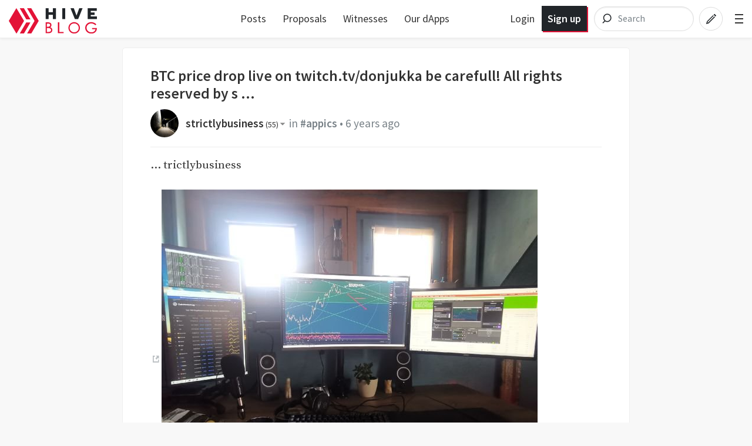

--- FILE ---
content_type: text/html; charset=utf-8
request_url: https://hive.blog/appics/@strictlybusiness/appics-v1-appics-im-102593
body_size: 10250
content:
<!DOCTYPE html><html lang="en"><head><meta charSet="utf-8"/><meta name="viewport" content="width=device-width, initial-scale=1.0"/><link rel="canonical" href="https://hive.blog/appics/@strictlybusiness/appics-v1-appics-im-102593"/><meta name="description" content="... trictlybusiness by strictlybusiness"/><meta name="og:title" content="BTC price drop live on twitch.tv/donjukka be carefull!

All rights reserved by s ... — Hive"/><meta name="og:type" content="article"/><meta name="og:url" content="https://hive.blog/appics/@strictlybusiness/appics-v1-appics-im-102593"/><meta name="og:image" content="https://images.hive.blog/1200x630/https://s3.us-east-1.amazonaws.com/appics-content/00920c374b7504d9f5971e0169bbf479-640"/><meta name="og:description" content="... trictlybusiness by strictlybusiness"/><meta name="og:site_name" content="Hive"/><meta name="article:tag" content="appics"/><meta name="article:published_time" content="2020-02-25T13:39:00"/><meta name="twitter:card" content="summary_large_image"/><meta name="twitter:site" content="@hiveblocks"/><meta name="twitter:title" content="BTC price drop live on twitch.tv/donjukka be carefull!

All rights reserved by s ... — Hive"/><meta name="twitter:description" content="... trictlybusiness by strictlybusiness"/><meta name="twitter:image" content="https://images.hive.blog/1200x630/https://s3.us-east-1.amazonaws.com/appics-content/00920c374b7504d9f5971e0169bbf479-640"/><link rel="manifest" href="/static/manifest.json"/><link rel="icon" type="image/x-icon" href="/favicon.ico?v=2"/><link rel="apple-touch-icon-precomposed" sizes="57x57" href="/images/favicons/apple-touch-icon-57x57.png" type="image/png"/><link rel="apple-touch-icon-precomposed" sizes="114x114" href="/images/favicons/apple-touch-icon-114x114.png" type="image/png"/><link rel="apple-touch-icon-precomposed" sizes="72x72" href="/images/favicons/apple-touch-icon-72x72.png" type="image/png"/><link rel="apple-touch-icon-precomposed" sizes="144x144" href="/images/favicons/apple-touch-icon-144x144.png" type="image/png"/><link rel="apple-touch-icon-precomposed" sizes="60x60" href="/images/favicons/apple-touch-icon-60x60.png" type="image/png"/><link rel="apple-touch-icon-precomposed" sizes="120x120" href="/images/favicons/apple-touch-icon-120x120.png" type="image/png"/><link rel="apple-touch-icon-precomposed" sizes="76x76" href="/images/favicons/apple-touch-icon-76x76.png" type="image/png"/><link rel="apple-touch-icon-precomposed" sizes="152x152" href="/images/favicons/apple-touch-icon-152x152.png" type="image/png"/><link rel="icon" type="image/png" href="/images/favicons/favicon-196x196.png" sizes="196x196"/><link rel="icon" type="image/png" href="/images/favicons/favicon-96x96.png" sizes="96x96"/><link rel="icon" type="image/png" href="/images/favicons/favicon-32x32.png" sizes="32x32"/><link rel="icon" type="image/png" href="/images/favicons/favicon-16x16.png" sizes="16x16"/><link rel="icon" type="image/png" href="/images/favicons/favicon-128.png" sizes="128x128"/><meta name="application-name" content="Hive"/><meta name="msapplication-TileColor" content="#FFFFFF"/><meta name="msapplication-TileImage" content="/images/favicons/mstile-144x144.png"/><meta name="msapplication-square70x70logo" content="/images/favicons/mstile-70x70.png"/><meta name="msapplication-square150x150logo" content="/images/favicons/mstile-150x150.png"/><meta name="msapplication-wide310x150logo" content="/images/favicons/mstile-310x150.png"/><meta name="msapplication-square310x310logo" content="/images/favicons/mstile-310x310.png"/><link href="https://fonts.googleapis.com/css?family=Source+Sans+Pro:300,400,600" rel="stylesheet" type="text/css"/><link href="https://fonts.googleapis.com/css?family=Source+Serif+Pro:400,600" rel="stylesheet" type="text/css"/><link href="/assets/app.dbb175e5e73f78be7513.css" rel="stylesheet" type="text/css"/><script>
                        window.twttr = (function(d, s, id) {
                            var js, fjs = d.getElementsByTagName(s)[0],
                            t = window.twttr || {};
                            if (d.getElementById(id)) return t;
                            js = d.createElement(s);
                            js.id = id;
                            js.src = "https://platform.twitter.com/widgets.js";
                            fjs.parentNode.insertBefore(js, fjs);

                            t._e = [];
                            t.ready = function(f) {
                            t._e.push(f);
                        };

                            return t;
                        }(document, "script", "twitter-wjs"));
                        </script><script async="" src="https://www.tiktok.com/embed.js" charSet="UTF-8"></script><script async="" src="https://www.instagram.com/embed.js" charSet="UTF-8"></script><script async="" src="https://embed.redditmedia.com/widgets/platform.js" charSet="UTF-8"></script><title>BTC price drop live on twitch.tv/donjukka be carefull!

All rights reserved by s ... — Hive</title></head><body><div id="content"><div data-iso-key="_0"><div class="App  theme-light"><div class="SidePanel"><div class="right"><button class="close-button" type="button">×</button><ul class="vertical menu show-for-small-only"><li><a href="/login.html">Sign in</a></li><li class="last"><a href="https://signup.hive.io" target="_blank" rel="noopener noreferrer">Sign up<!-- --> <span class="Icon extlink" style="display:inline-block;width:1.12rem;height:1.12rem"><svg version="1.1" id="Layer_1" xmlns="http://www.w3.org/2000/svg" xmlns:xlink="http://www.w3.org/1999/xlink" x="0px" y="0px" viewBox="0 0 512 512" xml:space="preserve"><g><path d="M352,377.9H102.4V198.2h57.5c0,0,14.1-19.7,42.7-38.2H83.2c-10.6,0-19.2,8.5-19.2,19.1v217.9c0,10.5,8.6,19.1,19.2,19.1 h288c10.6,0,19.2-8.5,19.2-19.1V288L352,319.4V377.9z M320,224v63.9l128-95.5L320,96v59.7C165.2,155.7,160,320,160,320 C203.8,248.5,236,224,320,224z"></path></g></svg></span></a></li></ul><ul class="vertical menu"><li><a href="/welcome">Welcome</a></li><li><a href="/faq.html">FAQ</a></li><li><a href="https://hiveblocks.com" target="_blank" rel="noopener noreferrer">Block Explorer<!-- --> <span class="Icon extlink" style="display:inline-block;width:1.12rem;height:1.12rem"><svg version="1.1" id="Layer_1" xmlns="http://www.w3.org/2000/svg" xmlns:xlink="http://www.w3.org/1999/xlink" x="0px" y="0px" viewBox="0 0 512 512" xml:space="preserve"><g><path d="M352,377.9H102.4V198.2h57.5c0,0,14.1-19.7,42.7-38.2H83.2c-10.6,0-19.2,8.5-19.2,19.1v217.9c0,10.5,8.6,19.1,19.2,19.1 h288c10.6,0,19.2-8.5,19.2-19.1V288L352,319.4V377.9z M320,224v63.9l128-95.5L320,96v59.7C165.2,155.7,160,320,160,320 C203.8,248.5,236,224,320,224z"></path></g></svg></span></a></li><li class="last"><a role="link" tabindex="0">Night Mode</a></li></ul><ul class="vertical menu"><li><a href="https://wallet.hive.blog/recover_account_step_1" target="_blank" rel="noopener noreferrer">Stolen Accounts Recovery<!-- --> <span class="Icon extlink" style="display:inline-block;width:1.12rem;height:1.12rem"><svg version="1.1" id="Layer_1" xmlns="http://www.w3.org/2000/svg" xmlns:xlink="http://www.w3.org/1999/xlink" x="0px" y="0px" viewBox="0 0 512 512" xml:space="preserve"><g><path d="M352,377.9H102.4V198.2h57.5c0,0,14.1-19.7,42.7-38.2H83.2c-10.6,0-19.2,8.5-19.2,19.1v217.9c0,10.5,8.6,19.1,19.2,19.1 h288c10.6,0,19.2-8.5,19.2-19.1V288L352,319.4V377.9z M320,224v63.9l128-95.5L320,96v59.7C165.2,155.7,160,320,160,320 C203.8,248.5,236,224,320,224z"></path></g></svg></span></a></li><li><a href="https://wallet.hive.blog/change_password" target="_blank" rel="noopener noreferrer">Change Account Password<!-- --> <span class="Icon extlink" style="display:inline-block;width:1.12rem;height:1.12rem"><svg version="1.1" id="Layer_1" xmlns="http://www.w3.org/2000/svg" xmlns:xlink="http://www.w3.org/1999/xlink" x="0px" y="0px" viewBox="0 0 512 512" xml:space="preserve"><g><path d="M352,377.9H102.4V198.2h57.5c0,0,14.1-19.7,42.7-38.2H83.2c-10.6,0-19.2,8.5-19.2,19.1v217.9c0,10.5,8.6,19.1,19.2,19.1 h288c10.6,0,19.2-8.5,19.2-19.1V288L352,319.4V377.9z M320,224v63.9l128-95.5L320,96v59.7C165.2,155.7,160,320,160,320 C203.8,248.5,236,224,320,224z"></path></g></svg></span></a></li><li><a href="https://wallet.hive.blog/~witnesses" target="_blank" rel="noopener noreferrer">Vote for Witnesses<!-- --> <span class="Icon extlink" style="display:inline-block;width:1.12rem;height:1.12rem"><svg version="1.1" id="Layer_1" xmlns="http://www.w3.org/2000/svg" xmlns:xlink="http://www.w3.org/1999/xlink" x="0px" y="0px" viewBox="0 0 512 512" xml:space="preserve"><g><path d="M352,377.9H102.4V198.2h57.5c0,0,14.1-19.7,42.7-38.2H83.2c-10.6,0-19.2,8.5-19.2,19.1v217.9c0,10.5,8.6,19.1,19.2,19.1 h288c10.6,0,19.2-8.5,19.2-19.1V288L352,319.4V377.9z M320,224v63.9l128-95.5L320,96v59.7C165.2,155.7,160,320,160,320 C203.8,248.5,236,224,320,224z"></path></g></svg></span></a></li><li class="last"><a href="https://wallet.hive.blog/proposals" target="_blank" rel="noopener noreferrer">Hive Proposals<!-- --> <span class="Icon extlink" style="display:inline-block;width:1.12rem;height:1.12rem"><svg version="1.1" id="Layer_1" xmlns="http://www.w3.org/2000/svg" xmlns:xlink="http://www.w3.org/1999/xlink" x="0px" y="0px" viewBox="0 0 512 512" xml:space="preserve"><g><path d="M352,377.9H102.4V198.2h57.5c0,0,14.1-19.7,42.7-38.2H83.2c-10.6,0-19.2,8.5-19.2,19.1v217.9c0,10.5,8.6,19.1,19.2,19.1 h288c10.6,0,19.2-8.5,19.2-19.1V288L352,319.4V377.9z M320,224v63.9l128-95.5L320,96v59.7C165.2,155.7,160,320,160,320 C203.8,248.5,236,224,320,224z"></path></g></svg></span></a></li></ul><ul class="vertical menu"><li class="last"><a href="https://openhive.chat" target="_blank" rel="noopener noreferrer">OpenHive Chat<!-- --> <span class="Icon extlink" style="display:inline-block;width:1.12rem;height:1.12rem"><svg version="1.1" id="Layer_1" xmlns="http://www.w3.org/2000/svg" xmlns:xlink="http://www.w3.org/1999/xlink" x="0px" y="0px" viewBox="0 0 512 512" xml:space="preserve"><g><path d="M352,377.9H102.4V198.2h57.5c0,0,14.1-19.7,42.7-38.2H83.2c-10.6,0-19.2,8.5-19.2,19.1v217.9c0,10.5,8.6,19.1,19.2,19.1 h288c10.6,0,19.2-8.5,19.2-19.1V288L352,319.4V377.9z M320,224v63.9l128-95.5L320,96v59.7C165.2,155.7,160,320,160,320 C203.8,248.5,236,224,320,224z"></path></g></svg></span></a></li></ul><ul class="vertical menu"><li><a href="https://developers.hive.io/" target="_blank" rel="noopener noreferrer">Developer Portal<!-- --> <span class="Icon extlink" style="display:inline-block;width:1.12rem;height:1.12rem"><svg version="1.1" id="Layer_1" xmlns="http://www.w3.org/2000/svg" xmlns:xlink="http://www.w3.org/1999/xlink" x="0px" y="0px" viewBox="0 0 512 512" xml:space="preserve"><g><path d="M352,377.9H102.4V198.2h57.5c0,0,14.1-19.7,42.7-38.2H83.2c-10.6,0-19.2,8.5-19.2,19.1v217.9c0,10.5,8.6,19.1,19.2,19.1 h288c10.6,0,19.2-8.5,19.2-19.1V288L352,319.4V377.9z M320,224v63.9l128-95.5L320,96v59.7C165.2,155.7,160,320,160,320 C203.8,248.5,236,224,320,224z"></path></g></svg></span></a></li><li class="last"><a href="https://hive.io/whitepaper.pdf" target="_blank" rel="noopener noreferrer">Hive Whitepaper<!-- --> <span class="Icon extlink" style="display:inline-block;width:1.12rem;height:1.12rem"><svg version="1.1" id="Layer_1" xmlns="http://www.w3.org/2000/svg" xmlns:xlink="http://www.w3.org/1999/xlink" x="0px" y="0px" viewBox="0 0 512 512" xml:space="preserve"><g><path d="M352,377.9H102.4V198.2h57.5c0,0,14.1-19.7,42.7-38.2H83.2c-10.6,0-19.2,8.5-19.2,19.1v217.9c0,10.5,8.6,19.1,19.2,19.1 h288c10.6,0,19.2-8.5,19.2-19.1V288L352,319.4V377.9z M320,224v63.9l128-95.5L320,96v59.7C165.2,155.7,160,320,160,320 C203.8,248.5,236,224,320,224z"></path></g></svg></span></a></li></ul><ul class="vertical menu"><li><a href="/privacy.html">Privacy Policy</a></li><li class="last"><a href="/tos.html">Terms of Service</a></li></ul></div></div><div class="headroom-wrapper"><div style="position:relative;top:0;left:0;right:0;z-index:1;-webkit-transform:translate3D(0, 0, 0);-ms-transform:translate3D(0, 0, 0);transform:translate3D(0, 0, 0)" class="headroom headroom--unfixed"><header class="Header"><nav class="row Header__nav"><div class="small-6 medium-4 large-3 columns Header__logotype"><a href="/"><span class="logo"><img alt="logo" width="150" height="40" src="/images/hive-blog-logo.svg"/></span></a></div><div class="large-5 columns show-for-large large-centered Header__sort"><ul class="nav__block-list"><li class="nav__block-list-item"><a href="/">Posts</a></li><li class="nav__block-list-item"><a target="_blank" rel="noopener noreferrer" href="undefined/proposals">Proposals</a></li><li class="nav__block-list-item"><a target="_blank" rel="noopener noreferrer" href="undefined/~witnesses">Witnesses</a></li><li class="nav__block-list-item"><a target="_blank" rel="noopener noreferrer" href="https://hive.io/eco/">Our dApps</a></li></ul></div><div class="small-6 medium-8 large-4 columns Header__buttons"><span class="Header__user-signup show-for-medium"><a class="Header__login-link" href="/login.html">Login</a><a class="Header__signup-link" href="https://signup.hive.io">Sign up</a></span><span class="Header__search--desktop"><div><form class="search-input--expanded"><svg class="search-input__icon" width="42" height="42" viewBox="0 0 32 32" version="1.1" xmlns="http://www.w3.org/2000/svg"><g><path class="search-input__path" d="M14.3681591,18.5706017 L11.3928571,21.6 L14.3681591,18.5706017 C13.273867,17.6916019 12.5714286,16.3293241 12.5714286,14.8 C12.5714286,12.1490332 14.6820862,10 17.2857143,10 C19.8893424,10 22,12.1490332 22,14.8 C22,17.4509668 19.8893424,19.6 17.2857143,19.6 C16.1841009,19.6 15.1707389,19.215281 14.3681591,18.5706017 Z" id="icon-svg"></path></g></svg><input name="q" class="search-input__inner" type="search" placeholder="Search" value=""/></form></div></span><span class="Header__search"><a href="/search"><svg class="icon-button__svg icon-button__svg--transparent icon-button__svg--medium" viewBox="0 0 32 32" version="1.1" xmlns="http://www.w3.org/2000/svg"><g><circle class="icon-button icon-button__border icon-button__border--transparent" cx="16" cy="16" r="15"></circle><path class="icon-button icon-button__magnifyingGlass icon-button--transparent" d="M14.3681591,18.5706017 L11.3928571,21.6 L14.3681591,18.5706017 C13.273867,17.6916019 12.5714286,16.3293241 12.5714286,14.8 C12.5714286,12.1490332 14.6820862,10 17.2857143,10 C19.8893424,10 22,12.1490332 22,14.8 C22,17.4509668 19.8893424,19.6 17.2857143,19.6 C16.1841009,19.6 15.1707389,19.215281 14.3681591,18.5706017 Z" id="icon-svg"></path></g></svg></a></span><a href="/submit.html"><svg class="icon-button__svg icon-button__svg--transparent icon-button__svg--medium" viewBox="0 0 32 32" version="1.1" xmlns="http://www.w3.org/2000/svg"><g><circle class="icon-button icon-button__border icon-button__border--transparent" cx="16" cy="16" r="15"></circle><path class="icon-button icon-button__pencil icon-button--transparent" d="M19.5555556,10.7003165 L21.9259259,13.0706869 L22.6627455,12.3338673 C22.910371,12.0862418 22.910371,11.6847616 22.6627455,11.4371361 L21.1891063,9.96349689 C20.9414809,9.71587141 20.5400006,9.71587141 20.2923752,9.96349689 L19.5555556,10.7003165 Z M18.8571429,11.2929091 L11.015873,19.1341789 L9.77777778,22.8484646 L13.0793651,22.0230678 L21.3333333,13.7690995 L20.5079365,12.9437027 L12.6666667,20.7849726 L11.4285714,21.197671 L11.8412698,19.9595757 L19.6825397,12.1183059 L18.8571429,11.2929091 Z" id="icon-svg"></path></g></svg></a><span class="toggle-menu Header__hamburger"><span class="hamburger"></span></span></div></nav></header></div></div><div class="App__content"><div class="Post"><div class="row"><div class="column"><div><article class="PostFull hentry" itemscope="" itemType="http://schema.org/Blog"><span><div class="PostFull__header"><div><h1 class="entry-title">BTC price drop live on twitch.tv/donjukka be carefull!

All rights reserved by s ...</h1></div><span class="PostFull__time_author_category_large vcard"><div class="Userpic" style="background-image:url(https://images.hive.blog/u/strictlybusiness/avatar)"></div><div class="right-side"><span class="Author"><span itemProp="author" itemscope="" itemType="http://schema.org/Person"><strong><a href="/@strictlybusiness">strictlybusiness<!-- --> <span class="Reputation" title="Reputation">(<!-- -->55<!-- -->)</span><span class="Icon dropdown-arrow" style="display:inline-block;width:1.12rem;height:1.12rem"><svg version="1.1" id="Layer_1" xmlns="http://www.w3.org/2000/svg" xmlns:xlink="http://www.w3.org/1999/xlink" x="0px" y="0px" viewBox="0 0 512 512" enable-background="new 0 0 512 512" xml:space="preserve"><g><polygon points="128,90 256,218 384,90"></polygon></g></svg></span></a></strong><span></span></span></span>in<!-- --> <a href="/trending/appics">#appics</a> • <span title="2/25/2020 1:39 PM"><span>6 years ago</span></span> </div></span></div><div class="PostFull__body entry-content"><div><div class="MarkdownViewer Markdown"><div><p dir="auto">... trictlybusiness<br /><br /><a href="https://appics.com/referenced.html?ref=steemit.com&amp;type=image&amp;id=102593&amp;url=https://s3.us-east-1.amazonaws.com/appics-content/00920c374b7504d9f5971e0169bbf479-640&amp;caption=BTC%20price%20drop%20live%20on%20twitch.tv/donjukka%20be%20carefull!%0A%0AAll%20rights%20reserved%20by%20strictlybusiness&amp;category=crypto&amp;hashtags=market+live+bitcoin&amp;author=strictlybusiness&amp;profileImageUrl=https://s3.us-east-1.amazonaws.com/appics-content/profileImages/3708-1581898890523-640&amp;permlink=appics-v1-appics-im-102593" target="_blank" rel="nofollow noreferrer noopener" title="This link will take you away from hive.blog" class="external_link"><img src="https://images.hive.blog/768x0/https://s3.us-east-1.amazonaws.com/appics-content/00920c374b7504d9f5971e0169bbf479-640" alt="00920c374b7504d9f5971e0169bbf479" srcset="https://images.hive.blog/768x0/https://s3.us-east-1.amazonaws.com/appics-content/00920c374b7504d9f5971e0169bbf479-640 1x, https://images.hive.blog/1536x0/https://s3.us-east-1.amazonaws.com/appics-content/00920c374b7504d9f5971e0169bbf479-640 2x" /></a><br /><br /><a href="https://appics.com/referenced.html?ref=steemit.com&amp;type=image&amp;id=102593&amp;url=https://s3.us-east-1.amazonaws.com/appics-content/00920c374b7504d9f5971e0169bbf479-640&amp;caption=BTC%20price%20drop%20live%20on%20twitch.tv/donjukka%20be%20carefull!%0A%0AAll%20rights%20reserved%20by%20strictlybusiness&amp;category=crypto&amp;hashtags=market+live+bitcoin&amp;author=strictlybusiness&amp;profileImageUrl=https://s3.us-east-1.amazonaws.com/appics-content/profileImages/3708-1581898890523-640&amp;permlink=appics-v1-appics-im-102593" target="_blank" rel="nofollow noreferrer noopener" title="This link will take you away from hive.blog" class="external_link"><img src="https://images.hive.blog/0x0/https://s3.eu-central-1.amazonaws.com/appics-staging/steemit_banner.gif" alt="Powered by APPICS - visit us at appics.com" /></a></p>
</div></div></div></div></span><div class="TagList__horizontal"><a href="/trending/apx"> #apx </a><a href="/trending/market"> #market </a><a href="/trending/live"> #live </a><a href="/trending/bitcoin"> #bitcoin </a></div><div class="PostFull__footer row"><div class="columns medium-12 large-9"><span class="PostFull__time_author_category vcard"><span class="Icon clock space-right" style="display:inline-block;width:1.12rem;height:1.12rem"><svg version="1.1" id="Layer_1" xmlns="http://www.w3.org/2000/svg" xmlns:xlink="http://www.w3.org/1999/xlink" x="0px" y="0px" viewBox="0 0 512 512" enable-background="new 0 0 512 512" xml:space="preserve"><g><path d="M255.988,32C132.285,32,32,132.298,32,256c0,123.715,100.285,224,223.988,224C379.703,480,480,379.715,480,256 C480,132.298,379.703,32,255.988,32z M391.761,391.765c-10.099,10.098-21.126,18.928-32.886,26.42l-15.946-27.62l-13.856,8 l15.955,27.636c-24.838,13.03-52.372,20.455-81.027,21.624V416h-16v31.825c-28.656-1.166-56.191-8.59-81.03-21.62l15.958-27.641 l-13.856-8l-15.949,27.625c-11.761-7.492-22.79-16.324-32.889-26.424c-10.099-10.099-18.93-21.127-26.422-32.889l27.624-15.949 l-8-13.855L85.796,345.03c-13.03-24.839-20.454-52.374-21.621-81.03H96v-16H64.175c1.167-28.655,8.592-56.19,21.623-81.029 l27.638,15.958l8-13.856l-27.623-15.948c7.492-11.76,16.322-22.787,26.419-32.885c10.1-10.101,21.129-18.933,32.89-26.426 l15.949,27.624l13.856-8l-15.958-27.64C191.81,72.765,219.345,65.34,248,64.175V96h16V64.176 c28.654,1.169,56.188,8.595,81.026,21.626l-15.954,27.634l13.856,8l15.945-27.618c11.76,7.492,22.787,16.323,32.886,26.421 c10.1,10.099,18.931,21.126,26.424,32.887l-27.619,15.946l8,13.856l27.636-15.956c13.031,24.839,20.457,52.373,21.624,81.027H416 v16h31.824c-1.167,28.655-8.592,56.189-21.622,81.028l-27.637-15.957l-8,13.856l27.621,15.947 C410.693,370.637,401.861,381.665,391.761,391.765z"></path><path d="M400,241H284.268c-2.818-5.299-7.083-9.708-12.268-12.708V160h-32v68.292c-9.562,5.534-16,15.866-16,27.708 c0,17.673,14.327,32,32,32c11.425,0,21.444-5.992,27.106-15H400V241z"></path></g></svg></span><span title="2/25/2020 1:39 PM"><span>6 years ago</span></span> <!-- -->in<!-- --> <a href="/trending/appics">#appics</a> <!-- -->by<!-- --> <span class="Author"><span itemProp="author" itemscope="" itemType="http://schema.org/Person"><strong><a href="/@strictlybusiness">strictlybusiness<!-- --> <span class="Reputation" title="Reputation">(<!-- -->55<!-- -->)</span><span class="Icon dropdown-arrow" style="display:inline-block;width:1.12rem;height:1.12rem"><svg version="1.1" id="Layer_1" xmlns="http://www.w3.org/2000/svg" xmlns:xlink="http://www.w3.org/1999/xlink" x="0px" y="0px" viewBox="0 0 512 512" enable-background="new 0 0 512 512" xml:space="preserve"><g><polygon points="128,90 256,218 384,90"></polygon></g></svg></span></a></strong><span></span></span></span></span><span class="Voting"><span class="Voting__inner"><span class="Voting__button Voting__button-up"><a href="#" title="Upvote" id="upvote_button" data-testid="upvote-btn"><span class="Icon chevron-up-circle upvote" style="display:inline-block;width:1.12rem;height:1.12rem"><svg enable-background="new 0 0 33 33" version="1.1" viewBox="0 0 33 33" xml:space="preserve" xmlns="http://www.w3.org/2000/svg" xmlns:xlink="http://www.w3.org/1999/xlink"><g id="Chevron_Up_Circle"><circle cx="16" cy="16" r="15" stroke="#121313" fill="none"></circle><path d="M16.699,11.293c-0.384-0.38-1.044-0.381-1.429,0l-6.999,6.899c-0.394,0.391-0.394,1.024,0,1.414 c0.395,0.391,1.034,0.391,1.429,0l6.285-6.195l6.285,6.196c0.394,0.391,1.034,0.391,1.429,0c0.394-0.391,0.394-1.024,0-1.414 L16.699,11.293z" fill="#121313"></path></g></svg></span></a></span><span class="Voting__button Voting__button-down"><a href="#" title="Downvote" id="downvote_button" class="flag"><span class="Icon chevron-down-circle flag" style="display:inline-block;width:1.12rem;height:1.12rem"><svg enable-background="new 0 0 33 33" version="1.1" viewBox="0 0 33 33" xml:space="preserve" xmlns="http://www.w3.org/2000/svg" xmlns:xlink="http://www.w3.org/1999/xlink"><g id="Chevron_Down_Circle"><circle cx="16" cy="16" r="15" stroke="#121313" fill="none"></circle><path d="M22.3,12.393l-6.285,6.195l-6.285-6.196c-0.394-0.391-1.034-0.391-1.429,0 c-0.394,0.391-0.394,1.024,0,1.414l6.999,6.9c0.384,0.38,1.044,0.381,1.429,0l6.999-6.899c0.394-0.391,0.394-1.024,0-1.414 C23.334,12.003,22.695,12.003,22.3,12.393z" fill="#121313"></path></g></svg></span></a></span><div class="DropdownMenu Voting__pane"><span><span class="FormattedAsset "><span class="prefix">$</span><span class="integer">0</span><span class="decimal">.00</span></span></span><ul class="VerticalMenu menu vertical"></ul></div></span><div class="DropdownMenu Voting__voters_list"><a href="#"><span>5 votes<span class="Icon dropdown-arrow" style="display:inline-block;width:1.12rem;height:1.12rem"><svg version="1.1" id="Layer_1" xmlns="http://www.w3.org/2000/svg" xmlns:xlink="http://www.w3.org/1999/xlink" x="0px" y="0px" viewBox="0 0 512 512" enable-background="new 0 0 512 512" xml:space="preserve"><g><polygon points="128,90 256,218 384,90"></polygon></g></svg></span></span></a><ul class="VerticalMenu menu vertical"><li><a href="/@asmolokalo">asmolokalo</a></li><li><a href="/@atimkaranezi93">atimkaranezi93</a></li><li><a href="/@statsexpert">statsexpert</a></li><li><a href="/@recondites">recondites</a></li><li><span>and 1 more</span></li></ul></div></span></div><div class="RightShare__Menu small-11 medium-12 large-3 columns"><span class="Reblog__button Reblog__button-inactive"><a href="#" title="Reblog @strictlybusiness/appics-v1-appics-im-102593"><span class="Icon reblog" style="display:inline-block;width:1.12rem;height:1.12rem"><svg version="1.1" id="Layer_1" xmlns="http://www.w3.org/2000/svg" xmlns:xlink="http://www.w3.org/1999/xlink" x="0px" y="0px" viewBox="0 0 512 512" style="enable-background:new 0 0 512 512;" xml:space="preserve"><path d="M448,192l-128,96v-64H128v128h248c4.4,0,8,3.6,8,8v48c0,4.4-3.6,8-8,8H72c-4.4,0-8-3.6-8-8V168c0-4.4,3.6-8,8-8h248V96 L448,192z"></path></svg></span></a></span><span class="PostFull__reply"><a role="link" tabindex="0">Reply</a> <!-- --> <!-- --> <!-- --> </span><span class="PostFull__responses"><a title="No Responses" href="/appics/@strictlybusiness/appics-v1-appics-im-102593"><span class="Icon chatboxes space-right" style="display:inline-block;width:1.12rem;height:1.12rem"><svg version="1.1" id="Layer_1" xmlns="http://www.w3.org/2000/svg" xmlns:xlink="http://www.w3.org/1999/xlink" x="0px" y="0px" viewBox="0 0 512 512" xml:space="preserve"><g><path d="M294.1,365.5c-2.6-1.8-7.2-4.5-17.5-4.5H160.5c-34.7,0-64.5-26.1-64.5-59.2V201h-1.8C67.9,201,48,221.5,48,246.5v128.9 c0,25,21.4,40.6,47.7,40.6H112v48l53.1-45c1.9-1.4,5.3-3,13.2-3h89.8c23,0,47.4-11.4,51.9-32L294.1,365.5z"></path><path d="M401,48H183.7C149,48,128,74.8,128,107.8v69.7V276c0,33.1,28,60,62.7,60h101.1c10.4,0,15,2.3,17.5,4.2L384,400v-64h17 c34.8,0,63-26.9,63-59.9V107.8C464,74.8,435.8,48,401,48z"></path></g></svg></span>0</a></span><span class="shareMenu"><ul><li><a title="Share on Facebook" href="#"><span class="Icon facebook" style="display:inline-block;width:1.12rem;height:1.12rem"><svg enable-background="new -0.001 -0.266 32 32" overflow="visible" version="1.1" viewBox="-0.001 -0.266 32 32" xml:space="preserve" xmlns="http://www.w3.org/2000/svg" xmlns:xlink="http://www.w3.org/1999/xlink"><defs></defs><path d="M30.172,0H1.828C0.823,0,0,0.824,0,1.828v28.344C0,31.176,0.823,32,1.828,32h28.344 C31.177,32,32,31.176,32,30.172V1.828C32,0.824,31.177,0,30.172,0z M27.161,17.949h-4.396v11.766h-4.479V17.949h-3.111v-4.234h3.111 c0,0,0-1.736,0-3.617c0-2.844,1.837-5.455,6.071-5.455c1.714,0,2.981,0.166,2.981,0.166l-0.1,3.953c0,0-1.293-0.012-2.703-0.012 c-1.527,0-1.771,0.703-1.771,1.871c0,0.145,0,0.195,0,0.199c0,0.328,0,1.121,0,2.895h4.596L27.161,17.949z" id="facebook_1_"></path></svg></span></a></li><li><a title="Share on Twitter" href="#"><span class="Icon twitter" style="display:inline-block;width:1.12rem;height:1.12rem"><svg enable-background="new 0 0 32 32" version="1.1" viewBox="0 0 32 32" xml:space="preserve" xmlns="http://www.w3.org/2000/svg" xmlns:xlink="http://www.w3.org/1999/xlink"><g id="Flat_copy"><path d="M20.046,3.071c-2.89,1.052-4.716,3.764-4.509,6.732l0.07,1.145l-1.156-0.14c-4.207-0.537-7.884-2.36-11.006-5.423 L1.919,3.866L1.526,4.988c-0.832,2.501-0.3,5.143,1.433,6.92c0.925,0.982,0.716,1.122-0.878,0.537 c-0.555-0.186-1.041-0.327-1.087-0.257c-0.161,0.164,0.393,2.291,0.832,3.133c0.601,1.17,1.826,2.314,3.168,2.993l1.133,0.537 l-1.341,0.023c-1.294,0-1.341,0.023-1.202,0.515c0.462,1.519,2.289,3.133,4.323,3.834l1.433,0.49l-1.248,0.748 c-1.849,1.077-4.023,1.684-6.197,1.729C0.855,26.213,0,26.307,0,26.378c0,0.233,2.821,1.541,4.462,2.057 c4.925,1.519,10.775,0.864,15.168-1.73c3.122-1.847,6.242-5.517,7.7-9.071c0.787-1.892,1.572-5.353,1.572-7.011 c0-1.076,0.07-1.216,1.364-2.501c0.764-0.748,1.48-1.566,1.619-1.8c0.232-0.445,0.207-0.445-0.971-0.047 c-1.965,0.702-2.243,0.608-1.271-0.444c0.716-0.748,1.572-2.104,1.572-2.501c0-0.07-0.346,0.046-0.74,0.257 C30.059,3.819,29.134,4.17,28.44,4.38l-1.248,0.398l-1.133-0.772c-0.625-0.42-1.502-0.888-1.965-1.028 C22.914,2.651,21.11,2.697,20.046,3.071z"></path></g></svg></span></a></li><li><a title="Share on Reddit" href="#"><span class="Icon reddit" style="display:inline-block;width:1.12rem;height:1.12rem"><svg viewBox="0 0 60 60" version="1.1" xmlns="http://www.w3.org/2000/svg" xmlns:xlink="http://www.w3.org/1999/xlink"><defs></defs><g id="Page-1" stroke="none" stroke-width="1" fill-rule="evenodd"><g id="logo-reddit" fill-rule="nonzero"><circle id="Oval" cx="30.0074534" cy="30.0074534" r="29.9850932"></circle><path d="M50.0049689,30.0074534 C49.915528,27.5925466 47.8881988,25.7068323 45.4658385,25.7888199 C44.3925466,25.826087 43.3714286,26.2658385 42.5962733,27.0037267 C39.1826087,24.6782609 35.1726708,23.4037267 31.0509317,23.3142857 L32.9962733,13.9602484 L39.4136646,15.3093168 C39.5925466,16.9565217 41.068323,18.1490683 42.715528,17.9701863 C44.3627329,17.7913043 45.5552795,16.315528 45.3763975,14.668323 C45.1975155,13.021118 43.7217391,11.8285714 42.0745342,12.0074534 C41.1279503,12.1043478 40.2782609,12.6559006 39.8086957,13.4757764 L32.4596273,12.0074534 C31.9602484,11.8956522 31.4608696,12.2086957 31.3490683,12.715528 C31.3490683,12.7229814 31.3490683,12.7229814 31.3490683,12.7304348 L29.1354037,23.1354037 C24.9614907,23.2024845 20.8993789,24.484472 17.4409938,26.8248447 C15.6819876,25.1701863 12.9093168,25.2521739 11.2546584,27.0186335 C9.6,28.7776398 9.68198758,31.5503106 11.4484472,33.2049689 C11.7913043,33.5254658 12.1863354,33.8012422 12.626087,33.9950311 C12.5962733,34.4347826 12.5962733,34.8745342 12.626087,35.3142857 C12.626087,42.0298137 20.4521739,47.4931677 30.1043478,47.4931677 C39.7565217,47.4931677 47.5826087,42.0372671 47.5826087,35.3142857 C47.6124224,34.8745342 47.6124224,34.4347826 47.5826087,33.9950311 C49.0881988,33.242236 50.0347826,31.6919255 50.0049689,30.0074534 Z M20.0198758,33.0111801 C20.0198758,31.3565217 21.3689441,30.0074534 23.0236025,30.0074534 C24.6782609,30.0074534 26.0273292,31.3565217 26.0273292,33.0111801 C26.0273292,34.6658385 24.6782609,36.0149068 23.0236025,36.0149068 C21.3614907,36 20.0198758,34.6658385 20.0198758,33.0111801 Z M34.1813665,33.0111801 C34.1813665,31.3565217 35.5304348,30.0074534 37.1850932,30.0074534 C38.8397516,30.0074534 40.1888199,31.3565217 40.1888199,33.0111801 C40.1888199,34.6658385 38.8397516,36.0149068 37.1850932,36.0149068 C35.5229814,36 34.1813665,34.6658385 34.1813665,33.0111801 Z M30.0298137,43.5652174 C27.3614907,43.6770186 24.752795,42.8571429 22.621118,41.2546584 C22.3378882,40.9118012 22.3900621,40.3975155 22.7329193,40.1142857 C23.0310559,39.868323 23.4559006,39.868323 23.7614907,40.1142857 C25.5652174,41.4335404 27.7639752,42.1043478 30,42 C32.2360248,42.1192547 34.442236,41.4782609 36.268323,40.173913 C36.5962733,39.8534161 37.1329193,39.8608696 37.4534161,40.1888199 C37.773913,40.5167702 37.7664596,41.0534161 37.4385093,41.373913 C35.3068323,42.9763975 32.6981366,43.6770186 30.0298137,43.5652174 Z" id="Shape" fill="#FFFFFF"></path></g></g></svg></span></a></li><li><a title="Share on Linkedin" href="#"><span class="Icon linkedin" style="display:inline-block;width:1.12rem;height:1.12rem"><svg version="1.1" id="Capa_1" xmlns="http://www.w3.org/2000/svg" xmlns:xlink="http://www.w3.org/1999/xlink" x="0px" y="0px" viewBox="0 0 430.117 430.118" style="enable-background:new 0 0 430.117 430.118;" xml:space="preserve"><g><path id="LinkedIn__x28_alt_x29_" d="M398.355,0H31.782C14.229,0,0.002,13.793,0.002,30.817v368.471 c0,17.025,14.232,30.83,31.78,30.83h366.573c17.549,0,31.76-13.814,31.76-30.83V30.817C430.115,13.798,415.904,0,398.355,0z M130.4,360.038H65.413V165.845H130.4V360.038z M97.913,139.315h-0.437c-21.793,0-35.92-14.904-35.92-33.563 c0-19.035,14.542-33.535,36.767-33.535c22.227,0,35.899,14.496,36.331,33.535C134.654,124.415,120.555,139.315,97.913,139.315z M364.659,360.038h-64.966V256.138c0-26.107-9.413-43.921-32.907-43.921c-17.973,0-28.642,12.018-33.327,23.621 c-1.736,4.144-2.166,9.94-2.166,15.728v108.468h-64.954c0,0,0.85-175.979,0-194.192h64.964v27.531 c8.624-13.229,24.035-32.1,58.534-32.1c42.76,0,74.822,27.739,74.822,87.414V360.038z M230.883,193.99 c0.111-0.182,0.266-0.401,0.42-0.614v0.614H230.883z"></path></g></svg></span></a></li></ul></span><button type="button" class="explore-post" title="Share this post"><span class="Icon link chain-rotated" style="display:inline-block;width:1.12rem;height:1.12rem"><svg version="1.1" id="Layer_1" xmlns="http://www.w3.org/2000/svg" xmlns:xlink="http://www.w3.org/1999/xlink" x="0px" y="0px" viewBox="0 0 512 512" xml:space="preserve"><g><path d="M256.5,208H256v0C256.2,208,256.3,208,256.5,208z"></path><path d="M368.5,160H320c0,0,26,17,31.6,48H368h0.5c17.6,0,31.5,13.9,31.5,31.5v32c0,17.6-13.9,32.5-31.5,32.5h-112 c-17.6,0-32.5-14.9-32.5-32.5V240h-48v31.5c0,11.5,2.5,22.5,6.9,32.5c12.6,28.2,40.9,48,73.6,48h112c44.2,0,79.5-36.3,79.5-80.5 v-32C448,195.3,412.7,160,368.5,160z"></path><path d="M329.6,208c-12.1-28.3-40.1-48-73.1-48h-112c-44.2,0-80.5,35.3-80.5,79.5v32c0,44.2,36.3,80.5,80.5,80.5H192 c0,0-25.8-17-32.1-48h-15.4c-17.6,0-32.5-14.9-32.5-32.5v-32c0-17.6,14.9-31.5,32.5-31.5H256h0.5c17.6,0,31.5,13.9,31.5,31.5v32 c0,0.2,0,0.3,0,0.5h48c0-0.2,0-0.3,0-0.5v-32C336,228.3,333.7,217.6,329.6,208z"></path></g></svg></span></button></div></div><div class="row comment-editor"><div class="column large-12 medium-10 small-12"></div></div></article></div></div></div><div id="comments" class="Post_comments row hfeed"><div class="column large-12"><div class="Post_comments__content"><div class="Post__comments_sort_order float-right">Sort<!-- -->:  <li class="DropdownMenu left"><a href="#"><span>Trending<span class="Icon dropdown-arrow" style="display:inline-block;width:1.12rem;height:1.12rem"><svg version="1.1" id="Layer_1" xmlns="http://www.w3.org/2000/svg" xmlns:xlink="http://www.w3.org/1999/xlink" x="0px" y="0px" viewBox="0 0 512 512" enable-background="new 0 0 512 512" xml:space="preserve"><g><polygon points="128,90 256,218 384,90"></polygon></g></svg></span></span></a><ul class="VerticalMenu menu vertical"><li><a href="/appics/@strictlybusiness/appics-v1-appics-im-102593?sort=trending#comments">Trending</a></li><li><a href="/appics/@strictlybusiness/appics-v1-appics-im-102593?sort=votes#comments">Votes</a></li><li><a href="/appics/@strictlybusiness/appics-v1-appics-im-102593?sort=new#comments">Age</a></li></ul></li></div></div></div></div></div></div><div><span></span></div><div class="modal-window"><div class="notification-list"></div></div><div class="lightbox" id="lightbox-container"><span></span></div></div></div>
<script type="application/json" data-iso-key="_0">{"community":{},"global":{"topics":[["hive-163772","Worldmappin"],["hive-105017","HIVE CN 中文社区"],["hive-194913","Photography Lovers"],["hive-167922","LeoFinance"],["hive-13323","Splinterlands"],["hive-193552","Actifit"],["hive-100067","Hive Food"],["hive-153850","Hive Learners"],["hive-146620","Olio di Balena"],["hive-141359","ASEAN HIVE COMMUNITY"],["hive-142159","Black And White"],["hive-126152","Reflections"]],"discussion_idx":{},"accounts":{},"feed_price":{"base":"0.097 HBD","quote":"1.000 HIVE"},"community":{},"profiles":{"strictlybusiness":{"active":"2020-12-29T10:06:48","created":"2016-07-15T19:03:33","name":"strictlybusiness","context":{"followed":false,"muted":false},"metadata":{"profile":{"about":"Cinematography, Photography","blacklist_description":"","cover_image":"https://images.hive.blog/DQmRSHjutaz267rL1UNhgjjsKhhnKAkzkwVF29SphUx6XdT/3speak2-01.jpg","location":"Slovenia, EU","muted_list_description":"","name":"Juka Designs","profile_image":"https://cdn.steemitimages.com/DQmcJAUpmJ6ioRDFC9JuUGvTkytdoa7QXoiEMxukYEpypVc/KRNPLTZ-6-7.jpg","website":"https://www.instagram.com/tadej_strictlybusiness/"}},"post_count":373,"blacklists":[],"reputation":55.13,"id":24580,"stats":{"followers":845,"following":351,"rank":0,"sp":"64"}}},"pathname":"/appics/@strictlybusiness/appics-v1-appics-im-102593","props":{"hbd_print_rate":10000},"content":{"strictlybusiness/appics-v1-appics-im-102593":{"pending_payout_value":"0.000 HBD","curator_payout_value":"0.000 HBD","body":"... trictlybusiness&lt;br/&gt;&lt;br/&gt;[![00920c374b7504d9f5971e0169bbf479](https://s3.us-east-1.amazonaws.com/appics-content/00920c374b7504d9f5971e0169bbf479-640)](https://appics.com/referenced.html?ref=steemit.com&type=image&id=102593&url=https://s3.us-east-1.amazonaws.com/appics-content/00920c374b7504d9f5971e0169bbf479-640&caption=BTC%20price%20drop%20live%20on%20twitch.tv/donjukka%20be%20carefull!%0A%0AAll%20rights%20reserved%20by%20strictlybusiness&category=crypto&hashtags=market+live+bitcoin&author=strictlybusiness&profileImageUrl=https://s3.us-east-1.amazonaws.com/appics-content/profileImages/3708-1581898890523-640&permlink=appics-v1-appics-im-102593)&lt;br/&gt;&lt;br/&gt;[![Powered by APPICS - visit us at appics.com](https://s3.eu-central-1.amazonaws.com/appics-staging/steemit_banner.gif)](https://appics.com/referenced.html?ref=steemit.com&type=image&id=102593&url=https://s3.us-east-1.amazonaws.com/appics-content/00920c374b7504d9f5971e0169bbf479-640&caption=BTC%20price%20drop%20live%20on%20twitch.tv/donjukka%20be%20carefull!%0A%0AAll%20rights%20reserved%20by%20strictlybusiness&category=crypto&hashtags=market+live+bitcoin&author=strictlybusiness&profileImageUrl=https://s3.us-east-1.amazonaws.com/appics-content/profileImages/3708-1581898890523-640&permlink=appics-v1-appics-im-102593)","max_accepted_payout":"1000000.000 HBD","beneficiaries":[{"account":"appics","weight":1000}],"depth":0,"net_rshares":33000585277,"json_metadata":{"app":"appics","tags":["apx","market","live","bitcoin"]},"payout":0,"replies":[],"created":"2020-02-25T13:39:00","permlink":"appics-v1-appics-im-102593","author":"strictlybusiness","payout_at":"2020-03-03T13:39:00","author_payout_value":"0.000 HBD","is_paidout":true,"author_reputation":55.13,"url":"/appics/@strictlybusiness/appics-v1-appics-im-102593","active_votes":[{"rshares":29238538015,"voter":"asmolokalo"},{"rshares":1762108258,"voter":"statsexpert"},{"rshares":1884904588,"voter":"atimkaranezi93"},{"rshares":0,"voter":"toni.sand"},{"rshares":115034416,"voter":"recondites"}],"percent_hbd":10000,"blacklists":[],"title":"BTC price drop live on twitch.tv/donjukka be carefull!\n\nAll rights reserved by s ...","post_id":95815819,"updated":"2020-02-25T13:39:00","category":"appics","reblogs":0,"stats":{"flag_weight":0,"gray":false,"hide":false,"total_votes":5},"children":0}}},"offchain":{"csrf":"RqsirVsO-5q23t5uELSQMGF77smfFWlYIHz4","new_visit":true,"config":{"openhive_chat_api_uri":"https://openhive.chat","steemd_connection_client":"https://api.hive.blog","alternative_api_endpoints":["https://api.openhive.network"],"openhive_chat_iframe_integration_enable":true,"wallet_url":"https://wallet.hive.blog","openhive_chat_uri":"https://openhive.chat","read_only_mode":false,"rebranded_api":true,"logger_output":"noop","steemd_use_appbase":true,"logger_admins":"","default_observer":"hive.blog","oauth_server_enable":true,"openhive_chat_iframe_visible":true,"chain_id":"beeab0de00000000000000000000000000000000000000000000000000000000","google_analytics_id":false,"logger_log_level":"all","site_domain":"hive.blog","address_prefix":"STM","upload_image":"https://images.hive.blog","steemd_connection_server":"https://api.hive.blog","referral":{"max_fee_referrer":300,"max_fee_creator":100,"max_fee_provider":100},"fb_app":false,"failover_threshold":3,"img_proxy_prefix":"https://images.hive.blog/"},"special_posts":{"featured_posts":[],"promoted_posts":[],"notices":[]},"login_challenge":"1e1dc41fdc6e300f9917d8d7435f6a7b"},"user":{"show_hive_auth_modal":false,"showAnnouncement":false,"pub_keys_used":null,"show_promote_post_modal":false,"maybeLoggedIn":false,"show_post_advanced_settings_modal":"","sessionId":"","show_login_modal":false,"current":{},"locale":"en","show_side_panel":false},"transaction":{"operations":[],"status":{"key":"","error":false,"busy":false},"errors":{"bandwidthError":false}},"discussion":{},"routing":{"locationBeforeTransitions":{"pathname":"/appics/@strictlybusiness/appics-v1-appics-im-102593"}},"app":{"viewMode":"","env":"production","walletUrl":"https://wallet.hive.blog","location":{"pathname":"/appics/@strictlybusiness/appics-v1-appics-im-102593"},"user_preferences":{"locale":"en"}},"userProfiles":{"profiles":{"strictlybusiness":{"active":"2020-12-29T10:06:48","created":"2016-07-15T19:03:33","name":"strictlybusiness","context":{"followed":false,"muted":false},"metadata":{"profile":{"about":"Cinematography, Photography","blacklist_description":"","cover_image":"https://images.hive.blog/DQmRSHjutaz267rL1UNhgjjsKhhnKAkzkwVF29SphUx6XdT/3speak2-01.jpg","location":"Slovenia, EU","muted_list_description":"","name":"Juka Designs","profile_image":"https://cdn.steemitimages.com/DQmcJAUpmJ6ioRDFC9JuUGvTkytdoa7QXoiEMxukYEpypVc/KRNPLTZ-6-7.jpg","website":"https://www.instagram.com/tadej_strictlybusiness/"}},"post_count":373,"blacklists":[],"reputation":55.13,"id":24580,"stats":{"followers":845,"following":351,"rank":0,"sp":"64"}}}},"search":{"pending":false,"error":false,"scrollId":false,"result":[]}}</script></div><script src="/assets/vendor.bf84921678e46532194d.js"></script><script src="/assets/app.c0d3533f0ffe64f108ea.js"></script><script defer src="https://static.cloudflareinsights.com/beacon.min.js/vcd15cbe7772f49c399c6a5babf22c1241717689176015" integrity="sha512-ZpsOmlRQV6y907TI0dKBHq9Md29nnaEIPlkf84rnaERnq6zvWvPUqr2ft8M1aS28oN72PdrCzSjY4U6VaAw1EQ==" data-cf-beacon='{"version":"2024.11.0","token":"2fd55a0e752a4c199166979ee9f0da59","r":1,"server_timing":{"name":{"cfCacheStatus":true,"cfEdge":true,"cfExtPri":true,"cfL4":true,"cfOrigin":true,"cfSpeedBrain":true},"location_startswith":null}}' crossorigin="anonymous"></script>
</body></html>